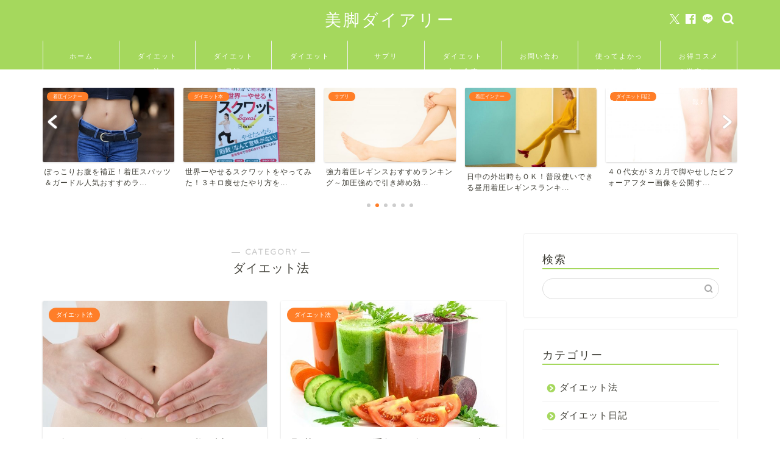

--- FILE ---
content_type: text/html; charset=utf-8
request_url: https://www.google.com/recaptcha/api2/aframe
body_size: 267
content:
<!DOCTYPE HTML><html><head><meta http-equiv="content-type" content="text/html; charset=UTF-8"></head><body><script nonce="rxxjq1UizndflzAevXr26w">/** Anti-fraud and anti-abuse applications only. See google.com/recaptcha */ try{var clients={'sodar':'https://pagead2.googlesyndication.com/pagead/sodar?'};window.addEventListener("message",function(a){try{if(a.source===window.parent){var b=JSON.parse(a.data);var c=clients[b['id']];if(c){var d=document.createElement('img');d.src=c+b['params']+'&rc='+(localStorage.getItem("rc::a")?sessionStorage.getItem("rc::b"):"");window.document.body.appendChild(d);sessionStorage.setItem("rc::e",parseInt(sessionStorage.getItem("rc::e")||0)+1);localStorage.setItem("rc::h",'1769054931835');}}}catch(b){}});window.parent.postMessage("_grecaptcha_ready", "*");}catch(b){}</script></body></html>

--- FILE ---
content_type: text/javascript; charset=utf-8
request_url: https://accaii.com/tamukodiet/script?ck1=0&xno=68e10c1616e6fb78&tz=0&scr=1280.720.24&inw=1280&dpr=1&ori=0&tch=0&geo=1&nav=Mozilla%2F5.0%20(Macintosh%3B%20Intel%20Mac%20OS%20X%2010_15_7)%20AppleWebKit%2F537.36%20(KHTML%2C%20like%20Gecko)%20Chrome%2F131.0.0.0%20Safari%2F537.36%3B%20ClaudeBot%2F1.0%3B%20%2Bclaudebot%40anthropic.com)&url=https%3A%2F%2Fbikyaku-diary.net%2Fcategory%2F%25E3%2583%2580%25E3%2582%25A4%25E3%2582%25A8%25E3%2583%2583%25E3%2583%2588%25E6%25B3%2595%2F&ttl=%E3%83%80%E3%82%A4%E3%82%A8%E3%83%83%E3%83%88%E6%B3%95%EF%BD%9C%E7%BE%8E%E8%84%9A%E3%83%80%E3%82%A4%E3%82%A8%E3%83%83%E3%83%88%E6%97%A5%E8%A8%98&if=0&ct=0&wd=0&mile=&ref=&now=1769054931368
body_size: 193
content:
window.accaii.save('fd969664ac47464e.6971a2d3.6971a2d3.0.1.1.0','bikyaku-diary.net');
window.accaii.ready(true);

--- FILE ---
content_type: text/javascript
request_url: https://accaii.com/init
body_size: 161
content:
typeof window.accaii.init==='function'?window.accaii.init('68e10c1616e6fb78'):0;